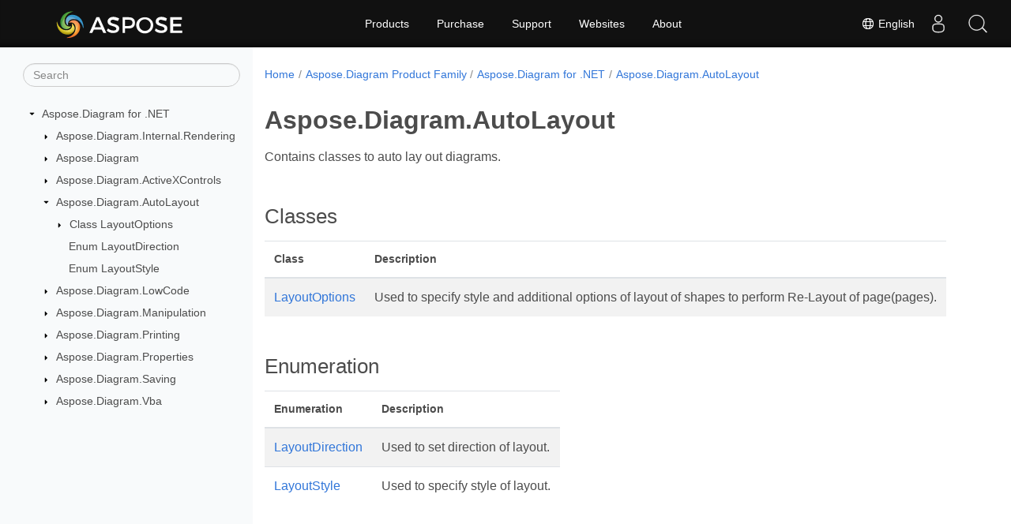

--- FILE ---
content_type: text/html
request_url: https://reference.aspose.com/diagram/net/aspose.diagram.autolayout/
body_size: 5046
content:
<!doctype html><html lang=en class=no-js><head><meta charset=utf-8><meta name=viewport content="width=device-width,initial-scale=1,shrink-to-fit=no"><link rel=canonical href=https://reference.aspose.com/diagram/net/aspose.diagram.autolayout/><link rel=alternate hreflang=en href=https://reference.aspose.com/diagram/net/aspose.diagram.autolayout/><link rel=alternate hreflang=ru href=https://reference.aspose.com/diagram/ru/net/aspose.diagram.autolayout/><link rel=alternate hreflang=zh href=https://reference.aspose.com/diagram/zh/net/aspose.diagram.autolayout/><link rel=alternate hreflang=ar href=https://reference.aspose.com/diagram/ar/net/aspose.diagram.autolayout/><link rel=alternate hreflang=fr href=https://reference.aspose.com/diagram/fr/net/aspose.diagram.autolayout/><link rel=alternate hreflang=de href=https://reference.aspose.com/diagram/de/net/aspose.diagram.autolayout/><link rel=alternate hreflang=it href=https://reference.aspose.com/diagram/it/net/aspose.diagram.autolayout/><link rel=alternate hreflang=es href=https://reference.aspose.com/diagram/es/net/aspose.diagram.autolayout/><link rel=alternate hreflang=sv href=https://reference.aspose.com/diagram/sv/net/aspose.diagram.autolayout/><link rel=alternate hreflang=tr href=https://reference.aspose.com/diagram/tr/net/aspose.diagram.autolayout/><link rel=alternate hreflang=ja href=https://reference.aspose.com/diagram/ja/net/aspose.diagram.autolayout/><link rel=alternate hreflang=hi href=https://reference.aspose.com/diagram/hi/net/aspose.diagram.autolayout/><link rel=alternate hreflang=ko href=https://reference.aspose.com/diagram/ko/net/aspose.diagram.autolayout/><link rel=alternate hreflang=el href=https://reference.aspose.com/diagram/el/net/aspose.diagram.autolayout/><link rel=alternate hreflang=id href=https://reference.aspose.com/diagram/id/net/aspose.diagram.autolayout/><link rel=alternate hreflang=nl href=https://reference.aspose.com/diagram/nl/net/aspose.diagram.autolayout/><link rel=alternate hreflang=x-default href=https://reference.aspose.com/diagram/net/aspose.diagram.autolayout/><meta name=generator content="Hugo 0.119.0"><meta name=robots content="index, follow"><link rel=apple-touch-icon sizes=180x180 href=https://cms.admin.containerize.com/templates/asposecloud/images/apple-touch-icon.png><link rel=icon type=image/png sizes=32x32 href=https://cms.admin.containerize.com/templates/asposecloud/images/favicon-32x32.png><link rel=icon type=image/png sizes=16x16 href=https://cms.admin.containerize.com/templates/asposecloud/images/favicon-16x16.png><link rel=mask-icon href=https://cms.admin.containerize.com/templates/asposecloud/images/safari-pinned-tab.svg color=#5bbad5><link rel="shortcut icon" href=https://cms.admin.containerize.com/templates/asposecloud/images/favicon.ico><meta name=msapplication-TileColor content="#2b5797"><meta name=msapplication-config content="https://cms.admin.containerize.com/templates/asposecloud/images/browserconfig.xml"><meta name=theme-color content="#ffffff"><meta name=author content="Aspose"><title>Aspose.Diagram.AutoLayout |
Aspose.Diagram for .NET API Reference</title><meta name=description content="Contains classes to auto lay out diagrams"><script type=application/ld+json>{"@context":"http://schema.org","@type":"BreadcrumbList","itemListElement":[{"@type":"ListItem","position":1,"item":{"@id":"https:\/\/reference.aspose.com\/","name":"API Reference"}},{"@type":"ListItem","position":2,"item":{"@id":"https:\/\/reference.aspose.com\/diagram\/","name":"Diagram"}},{"@type":"ListItem","position":3,"item":{"@id":"https:\/\/reference.aspose.com\/diagram\/net\/","name":".NET"}},{"@type":"ListItem","position":4,"item":{"@id":"https:\/\/reference.aspose.com\/diagram\/net\/aspose.diagram.autolayout\/","name":"Aspose.diagram.autolayout"}}]}</script><script type=application/ld+json>{"@context":"http://schema.org/","@type":"SoftwareApplication","name":"Aspose.Diagram for Net","applicationCategory":"DeveloperApplication","image":["https://www.aspose.cloud/templates/aspose/img/products/diagram/aspose_diagram-for-net.svg"],"description":"Contains classes to auto lay out diagrams","downloadUrl":"https://releases.aspose.com/diagram/net/","releaseNotes":"https://docs.aspose.com/diagram/net/release-notes/","operatingSystem":["Windows","Linux","macOS"]}</script><script type=application/ld+json>{"@context":"https://schema.org/","@type":"Article","mainEntityOfPage":{"@type":"WebPage","@id":"https:\/\/reference.aspose.com\/diagram\/net\/aspose.diagram.autolayout\/"},"headline":"Aspose.Diagram.AutoLayout","description":"Contains classes to auto lay out diagrams","image":{"@type":"ImageObject","url":"https://www.aspose.cloud/templates/aspose/img/products/diagram/aspose_diagram-for-net.svg","width":"","height":""},"author":{"@type":"Organization","name":"Aspose Pty Ltd"},"publisher":{"@type":"Organization","name":"Aspose Pty Ltd","logo":{"@type":"ImageObject","url":"https://about.aspose.com/templates/aspose/img/svg/aspose-logo.svg","width":"","height":""}},"datePublished":"2026-01-14","wordCount":"44","articleBody":"[Contains classes to auto lay out diagrams. Classes Class Description LayoutOptions Used to specify style and additional options of layout of shapes to perform Re-Layout of page(pages). Enumeration Enumeration Description LayoutDirection Used to set direction of layout. LayoutStyle Used to specify style of layout.]"}</script><script type=application/ld+json>{"@context":"https://schema.org","@type":"Organization","name":"Aspose Pty. Ltd.","url":"https://www.aspose.com","logo":"https://about.aspose.com/templates/aspose/img/svg/aspose-logo.svg","alternateName":"Aspose","sameAs":["https://www.facebook.com/Aspose/","https://twitter.com/Aspose","https://www.youtube.com/user/AsposeVideo","https://www.linkedin.com/company/aspose","https://stackoverflow.com/questions/tagged/aspose","https://aspose.quora.com/","https://aspose.github.io/"],"contactPoint":[{"@type":"ContactPoint","telephone":"+1 903 306 1676","contactType":"sales","areaServed":"US","availableLanguage":"en"},{"@type":"ContactPoint","telephone":"+44 141 628 8900","contactType":"sales","areaServed":"GB","availableLanguage":"en"},{"@type":"ContactPoint","telephone":"+61 2 8006 6987","contactType":"sales","areaServed":"AU","availableLanguage":"en"}]}</script><script type=application/ld+json>{"@context":"https://schema.org","@type":"WebSite","url":"https://www.aspose.com","sameAs":["https://search.aspose.com","https://docs.aspose.com","https://blog.aspose.com","https://forum.aspose.com","https://products.aspose.com","https://about.aspose.com","https://purchase.aspose.com","https://reference.aspose.com"],"potentialAction":{"@type":"SearchAction","target":"https://search.aspose.com/search/?q={search_term_string}","query-input":"required name=search_term_string"}}</script><meta itemprop=name content="Aspose.Diagram.AutoLayout"><meta itemprop=description content="Contains classes to auto lay out diagrams"><script>(function(e,t,n,s,o){e[s]=e[s]||[],e[s].push({"gtm.start":(new Date).getTime(),event:"gtm.js"});var a=t.getElementsByTagName(n)[0],i=t.createElement(n),r=s!="dataLayer"?"&l="+s:"";i.async=!0,i.src="https://www.googletagmanager.com/gtm.js?id="+o+r,a.parentNode.insertBefore(i,a)})(window,document,"script","dataLayer","GTM-NJMHSH")</script><meta property="og:title" content="Aspose.Diagram.AutoLayout"><meta property="og:description" content="Contains classes to auto lay out diagrams"><meta property="og:type" content="website"><meta property="og:url" content="https://reference.aspose.com/diagram/net/aspose.diagram.autolayout/"><link rel=preload href=/diagram/scss/main.min.20400877947e2956c31df4f46ebaf81d593c09123b51be8e47950d6b69f9308c.css as=style><link href=/diagram/scss/main.min.20400877947e2956c31df4f46ebaf81d593c09123b51be8e47950d6b69f9308c.css rel=stylesheet integrity><link href=/diagram/scss/_code-block.min.850cff2ee102b37a8b0912358fa59fa02fa35dbf562c460ce05c402a5b6709c0.css rel=stylesheet integrity><link href=/diagram/css/locale.min.css rel=stylesheet></head><body class=td-section><noscript><iframe src="https://www.googletagmanager.com/ns.html?id=GTM-NJMHSH" height=0 width=0 style=display:none;visibility:hidden></iframe></noscript><div class="container-fluid td-outer"><div class=td-main><div class="row flex-xl-nowrap min-height-main-content"><div id=left-side-bar-menu class="split td-sidebar d-print-none col-12 col-md-3 col-xl-3"><div id=td-sidebar-menu class="add-scroll td-sidebar__inner"><form class="td-sidebar__search d-flex align-items-center"><input type=text id=internalSearch class="form-control td-search-input" placeholder=Search aria-label=Search autocomplete=off data-index=reference.aspose.com>
<button class="btn btn-link td-sidebar__toggle d-md-none p-0 ml-3 fa fa-bars" type=button data-toggle=collapse data-target=#td-section-nav aria-controls=td-docs-nav aria-expanded=false aria-label="Toggle section navigation"></button></form><nav class="td-sidebar-nav pt-2 pl-4 collapse" id=td-section-nav><div class="nav-item dropdown d-block d-lg-none"><a class="nav-link dropdown-toggle" href=# id=navbarDropdown role=button data-toggle=dropdown aria-haspopup=true aria-expanded=false>English</a><div class=dropdown-menu aria-labelledby=navbarDropdownMenuLink><a class=dropdown-item href=/diagram/ru/net/aspose.diagram.autolayout/>Русский</a><a class=dropdown-item href=/diagram/zh/net/aspose.diagram.autolayout/>简体中文</a><a class=dropdown-item href=/diagram/ar/net/aspose.diagram.autolayout/>عربي</a><a class=dropdown-item href=/diagram/fr/net/aspose.diagram.autolayout/>Français</a><a class=dropdown-item href=/diagram/de/net/aspose.diagram.autolayout/>Deutsch</a><a class=dropdown-item href=/diagram/it/net/aspose.diagram.autolayout/>Italiano</a><a class=dropdown-item href=/diagram/es/net/aspose.diagram.autolayout/>Español</a><a class=dropdown-item href=/diagram/sv/net/aspose.diagram.autolayout/>Svenska</a><a class=dropdown-item href=/diagram/tr/net/aspose.diagram.autolayout/>Türkçe</a><a class=dropdown-item href=/diagram/ja/net/aspose.diagram.autolayout/>日本語</a><a class=dropdown-item href=/diagram/hi/net/aspose.diagram.autolayout/>हिन्दी</a><a class=dropdown-item href=/diagram/ko/net/aspose.diagram.autolayout/> 한국인</a><a class=dropdown-item href=/diagram/el/net/aspose.diagram.autolayout/> Ελληνικά</a><a class=dropdown-item href=/diagram/id/net/aspose.diagram.autolayout/>Indonesian</a><a class=dropdown-item href=/diagram/nl/net/aspose.diagram.autolayout/>Nederlands</a></div></div><ul class=td-sidebar-nav__section><li class=td-sidebar-nav__section-title><img src=/diagram/icons/caret-down.svg alt=caret-down class="icon open-icon" width=10px height=10px><a href=/diagram/net/ class="align-left pl-0 pr-2td-sidebar-link td-sidebar-link__section">Aspose.Diagram for .NET</a></li><ul><li id=id_diagramnet><ul class=td-sidebar-nav__section><li class=td-sidebar-nav__section-title><img src=/diagram/icons/caret-down.svg alt=caret-closed class="icon closed-icon" width=10px height=10px><a href=/diagram/net/aspose.diagram.internal.rendering/ class="align-left pl-0 pr-2collapsedtd-sidebar-link td-sidebar-link__section">Aspose.Diagram.Internal.Rendering</a></li></ul><ul class=td-sidebar-nav__section><li class=td-sidebar-nav__section-title><img src=/diagram/icons/caret-down.svg alt=caret-closed class="icon closed-icon" width=10px height=10px><a href=/diagram/net/aspose.diagram/ class="align-left pl-0 pr-2collapsedtd-sidebar-link td-sidebar-link__section">Aspose.Diagram</a></li></ul><ul class=td-sidebar-nav__section><li class=td-sidebar-nav__section-title><img src=/diagram/icons/caret-down.svg alt=caret-closed class="icon closed-icon" width=10px height=10px><a href=/diagram/net/aspose.diagram.activexcontrols/ class="align-left pl-0 pr-2collapsedtd-sidebar-link td-sidebar-link__section">Aspose.Diagram.ActiveXControls</a></li></ul><ul class=td-sidebar-nav__section><li class=td-sidebar-nav__section-title><img src=/diagram/icons/caret-down.svg alt=caret-down class="icon open-icon" width=10px height=10px><a href=/diagram/net/aspose.diagram.autolayout/ class="align-left pl-0 pr-2td-sidebar-link td-sidebar-link__section">Aspose.Diagram.AutoLayout</a></li><ul><li id=id_diagramnetasposediagramautolayout><ul class=td-sidebar-nav__section><li class=td-sidebar-nav__section-title><img src=/diagram/icons/caret-down.svg alt=caret-closed class="icon closed-icon" width=10px height=10px><a href=/diagram/net/aspose.diagram.autolayout/layoutoptions/ class="align-left pl-0 pr-2collapsedtd-sidebar-link td-sidebar-link__section">Class LayoutOptions</a></li></ul><ul class=td-sidebar-nav__section><li class=td-sidebar-nav__section-title><div class="icon space-without-icon"></div><a href=/diagram/net/aspose.diagram.autolayout/layoutdirection/ class="align-left pl-0 pr-2collapsedtd-sidebar-link td-sidebar-link__section">Enum LayoutDirection</a></li></ul><ul class=td-sidebar-nav__section><li class=td-sidebar-nav__section-title><div class="icon space-without-icon"></div><a href=/diagram/net/aspose.diagram.autolayout/layoutstyle/ class="align-left pl-0 pr-2collapsedtd-sidebar-link td-sidebar-link__section">Enum LayoutStyle</a></li></ul></li></ul></ul><ul class=td-sidebar-nav__section><li class=td-sidebar-nav__section-title><img src=/diagram/icons/caret-down.svg alt=caret-closed class="icon closed-icon" width=10px height=10px><a href=/diagram/net/aspose.diagram.lowcode/ class="align-left pl-0 pr-2collapsedtd-sidebar-link td-sidebar-link__section">Aspose.Diagram.LowCode</a></li></ul><ul class=td-sidebar-nav__section><li class=td-sidebar-nav__section-title><img src=/diagram/icons/caret-down.svg alt=caret-closed class="icon closed-icon" width=10px height=10px><a href=/diagram/net/aspose.diagram.manipulation/ class="align-left pl-0 pr-2collapsedtd-sidebar-link td-sidebar-link__section">Aspose.Diagram.Manipulation</a></li></ul><ul class=td-sidebar-nav__section><li class=td-sidebar-nav__section-title><img src=/diagram/icons/caret-down.svg alt=caret-closed class="icon closed-icon" width=10px height=10px><a href=/diagram/net/aspose.diagram.printing/ class="align-left pl-0 pr-2collapsedtd-sidebar-link td-sidebar-link__section">Aspose.Diagram.Printing</a></li></ul><ul class=td-sidebar-nav__section><li class=td-sidebar-nav__section-title><img src=/diagram/icons/caret-down.svg alt=caret-closed class="icon closed-icon" width=10px height=10px><a href=/diagram/net/aspose.diagram.properties/ class="align-left pl-0 pr-2collapsedtd-sidebar-link td-sidebar-link__section">Aspose.Diagram.Properties</a></li></ul><ul class=td-sidebar-nav__section><li class=td-sidebar-nav__section-title><img src=/diagram/icons/caret-down.svg alt=caret-closed class="icon closed-icon" width=10px height=10px><a href=/diagram/net/aspose.diagram.saving/ class="align-left pl-0 pr-2collapsedtd-sidebar-link td-sidebar-link__section">Aspose.Diagram.Saving</a></li></ul><ul class=td-sidebar-nav__section><li class=td-sidebar-nav__section-title><img src=/diagram/icons/caret-down.svg alt=caret-closed class="icon closed-icon" width=10px height=10px><a href=/diagram/net/aspose.diagram.vba/ class="align-left pl-0 pr-2collapsedtd-sidebar-link td-sidebar-link__section">Aspose.Diagram.Vba</a></li></ul></li></ul></ul></nav><div id=sidebar-resizer class="ui-resizable-handle ui-resizable-e"></div></div></div><div id=right-side class="split col-12 col-md-9 col-xl-9"><div class=row><main id=main-content class="col-12 col-md-12 col-xl-12" role=main><nav aria-label=breadcrumb class="d-none d-md-block d-print-none"><ol class="breadcrumb spb-1"><li class=breadcrumb-item><a href=/>Home</a></li><li class=breadcrumb-item><a href=/diagram/>Aspose.Diagram Product Family</a></li><li class=breadcrumb-item><a href=/diagram/net/>Aspose.Diagram for .NET</a></li><li class="breadcrumb-item active" aria-current=page><a href=/diagram/net/aspose.diagram.autolayout/>Aspose.Diagram.AutoLayout</a></li></ol></nav><div class=td-content><h1>Aspose.Diagram.AutoLayout</h1><p>Contains classes to auto lay out diagrams.</p><h2 id=classes>Classes</h2><table><thead><tr><th>Class</th><th>Description</th></tr></thead><tbody><tr><td><a href=./layoutoptions/>LayoutOptions</a></td><td>Used to specify style and additional options of layout of shapes to perform Re-Layout of page(pages).</td></tr></tbody></table><h2 id=enumeration>Enumeration</h2><table><thead><tr><th>Enumeration</th><th>Description</th></tr></thead><tbody><tr><td><a href=./layoutdirection/>LayoutDirection</a></td><td>Used to set direction of layout.</td></tr><tr><td><a href=./layoutstyle/>LayoutStyle</a></td><td>Used to specify style of layout.</td></tr></tbody></table></div><div class=row><div class="position-relative mx-auto col-lg-12"><div class="p-3 mt-5"><div class="d-flex justify-content-between"><a class=prev-next-links href=/diagram/net/aspose.diagram.internal.rendering/>Aspose.Diagram.Internal.Rendering<svg class="narrow prev-next-icons left-narrow" xmlns="http://www.w3.org/2000/svg" viewBox="0 0 320 512"><path d="M285.476 272.971 91.132 467.314c-9.373 9.373-24.569 9.373-33.941.0l-22.667-22.667c-9.357-9.357-9.375-24.522-.04-33.901L188.505 256 34.484 101.255c-9.335-9.379-9.317-24.544.04-33.901l22.667-22.667c9.373-9.373 24.569-9.373 33.941.0L285.475 239.03c9.373 9.372 9.373 24.568.001 33.941z"/></svg></a></div></div></div></div></main></div></div></div></div></div><script src=https://code.jquery.com/jquery-3.3.1.min.js integrity="sha256-FgpCb/KJQlLNfOu91ta32o/NMZxltwRo8QtmkMRdAu8=" crossorigin=anonymous></script><script src=/diagram/js/main.26c2ca815bab575fae0d639643e487e35324b506c14dd2a5316b937d9210b5e2.js integrity="sha256-JsLKgVurV1+uDWOWQ+SH41MktQbBTdKlMWuTfZIQteI=" crossorigin=anonymous></script>
<script>(function(e,t,n,s,o,i,a){e.ContainerizeMenuObject=o,e[o]=e[o]||function(){(e[o].q=e[o].q||[]).push(arguments)},e[o].l=1*new Date,i=t.createElement(n),a=t.getElementsByTagName(n)[0],i.async=1,i.src=s,a.parentNode.append(i)})(window,document,"script","https://menu-new.containerize.com/scripts/engine.min.js?v=1.0.1","aspose-en")</script><div class=lang-selector id=locale style=display:none!important><a href=#><em class="flag-us flag-24"></em>&nbsp;English</a></div><div class="modal fade lanpopup" id=langModal tabindex=-1 aria-labelledby=langModalLabel data-nosnippet aria-modal=true role=dialog style=display:none><div class="modal-dialog modal-dialog-centered modal-lg"><div class=modal-content style=background-color:#343a40><a class=lang-close id=lang-close><img src=/diagram/icons/close.svg width=14 height=14 alt=Close></em></a><div class=modal-body><div class=rowbox><div class="col langbox"><a href=/diagram/ru/net/aspose.diagram.autolayout/ data-title=Ru class=langmenu><span><em class="flag-ru flag-24"></em>&nbsp;Русский</span></a></div><div class="col langbox"><a href=/diagram/zh/net/aspose.diagram.autolayout/ data-title=Zh class=langmenu><span><em class="flag-cn flag-24"></em>&nbsp;简体中文</span></a></div><div class="col langbox"><a href=/diagram/ar/net/aspose.diagram.autolayout/ data-title=Ar class=langmenu><span><em class="flag-sa flag-24"></em>&nbsp;عربي</span></a></div><div class="col langbox"><a href=/diagram/fr/net/aspose.diagram.autolayout/ data-title=Fr class=langmenu><span><em class="flag-fr flag-24"></em>&nbsp;Français</span></a></div><div class="col langbox"><a href=/diagram/de/net/aspose.diagram.autolayout/ data-title=De class=langmenu><span><em class="flag-de flag-24"></em>&nbsp;Deutsch</span></a></div><div class="col langbox"><a href=/diagram/it/net/aspose.diagram.autolayout/ data-title=It class=langmenu><span><em class="flag-it flag-24"></em>&nbsp;Italiano</span></a></div><div class="col langbox"><a href=/diagram/es/net/aspose.diagram.autolayout/ data-title=Es class=langmenu><span><em class="flag-es flag-24"></em>&nbsp;Español</span></a></div><div class="col langbox"><a href=/diagram/sv/net/aspose.diagram.autolayout/ data-title=Sv class=langmenu><span><em class="flag-se flag-24"></em>&nbsp;Svenska</span></a></div><div class="col langbox"><a href=/diagram/tr/net/aspose.diagram.autolayout/ data-title=Tr class=langmenu><span><em class="flag-tr flag-24"></em>&nbsp;Türkçe</span></a></div><div class="col langbox"><a href=/diagram/ja/net/aspose.diagram.autolayout/ data-title=Ja class=langmenu><span><em class="flag-jp flag-24"></em>&nbsp;日本語</span></a></div><div class="col langbox"><a href=/diagram/hi/net/aspose.diagram.autolayout/ data-title=Hi class=langmenu><span><em class="flag-in flag-24"></em>&nbsp;हिन्दी</span></a></div><div class="col langbox"><a href=/diagram/ko/net/aspose.diagram.autolayout/ data-title=Ko class=langmenu><span><em class="flag-kr flag-24"></em>&nbsp; 한국인</span></a></div><div class="col langbox"><a href=/diagram/el/net/aspose.diagram.autolayout/ data-title=El class=langmenu><span><em class="flag-gr flag-24"></em>&nbsp; Ελληνικά</span></a></div><div class="col langbox"><a href=/diagram/id/net/aspose.diagram.autolayout/ data-title=Id class=langmenu><span><em class="flag-id flag-24"></em>&nbsp;Indonesian</span></a></div><div class="col langbox"><a href=/diagram/nl/net/aspose.diagram.autolayout/ data-title=Nl class=langmenu><span><em class="flag-nl flag-24"></em>&nbsp;Nederlands</span></a></div></div></div></div></div></div></div><script>const langshowpop=document.getElementById("locale"),langhidepop=document.getElementById("lang-close");langshowpop.addEventListener("click",addClass,!1),langhidepop.addEventListener("click",removeClass,!1);function addClass(){var e=document.querySelector(".lanpopup");e.classList.toggle("show")}function removeClass(){var e=document.querySelector(".lanpopup");e.classList.remove("show")}</script><script defer>const observer=new MutationObserver((e,t)=>{const n=document.getElementById("DynabicMenuUserControls");if(n){const e=document.getElementById("locale");n.prepend(e),e.setAttribute("id","localswitch"),e.setAttribute("style","visibility:visible"),t.disconnect();return}});observer.observe(document,{childList:!0,subtree:!0})</script><div id=DynabicMenuFooter></div></body></html>